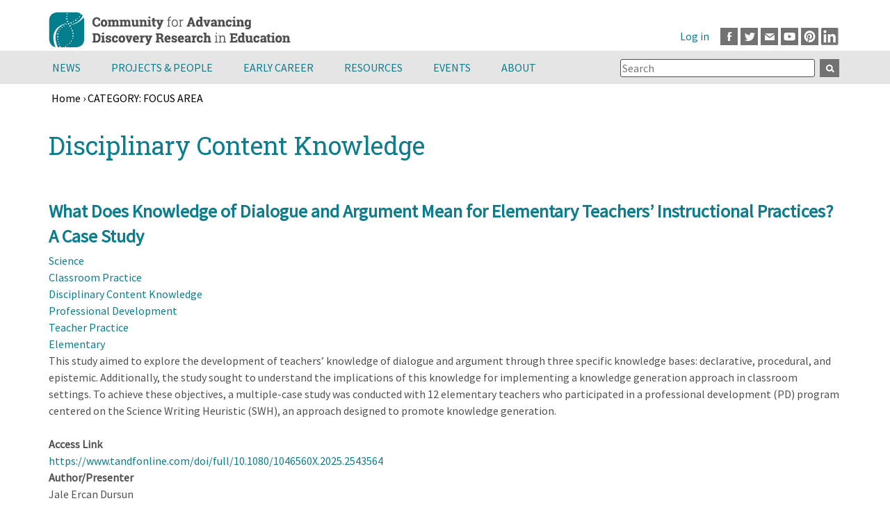

--- FILE ---
content_type: text/html; charset=UTF-8
request_url: https://cadrek12.org/category/discipline-topic/category-focus-area/disciplinary-content-knowledge
body_size: 70559
content:
<!DOCTYPE html>
<html  lang="en" dir="ltr" prefix="og: https://ogp.me/ns#">
  <head>
      <meta charset="utf-8" />
<script async src="https://www.googletagmanager.com/gtag/js?id=G-SLB491KL7X"></script>
<script>window.dataLayer = window.dataLayer || [];function gtag(){dataLayer.push(arguments)};gtag("js", new Date());gtag("set", "developer_id.dMDhkMT", true);gtag("config", "G-SLB491KL7X", {"groups":"default","page_placeholder":"PLACEHOLDER_page_location"});</script>
<link rel="canonical" href="https://cadrek12.org/category/discipline-topic/category-focus-area/disciplinary-content-knowledge" />
<meta name="Generator" content="Drupal 10 (https://www.drupal.org)" />
<meta name="MobileOptimized" content="width" />
<meta name="HandheldFriendly" content="true" />
<meta name="viewport" content="width=device-width, initial-scale=1.0" />
<link rel="icon" href="/themes/custom/cadrek12/favicon.ico" type="image/vnd.microsoft.icon" />
<link rel="alternate" type="application/rss+xml" title="Disciplinary Content Knowledge" href="https://cadrek12.org/taxonomy/term/218/feed" />

        <title>Disciplinary Content Knowledge | CADRE</title>
    
  <link rel="stylesheet" media="all" href="/sites/default/files/css/css_YZy0YsFSjD29ul7H3eBPedzjxtbczIm2mIHPwT0D3qQ.css?delta=0&amp;language=en&amp;theme=cadrek12&amp;include=[base64]" />
<link rel="stylesheet" media="all" href="/sites/default/files/css/css_djYeP0Zrkl8hcCEjpqQLSHv51LcAuRoG9FrvOqg6V84.css?delta=1&amp;language=en&amp;theme=cadrek12&amp;include=[base64]" />

  
  </head>
  <body  class="section-category is-path-taxonomy">
      
<a href="#main-content" class="skip-link visually-hidden visually-hidden--focusable">
      Skip to main content
  </a>
  
    <div class="dialog-off-canvas-main-canvas" data-off-canvas-main-canvas>
    

<div class="layout-center">
  <header class="header" role="banner">
      <div class="region region-top">
      <a href="/" rel="home" class="header__logo">
    <img src="/themes/custom/cadrek12/logo.svg" alt="Home" class="header__logo-image" width="348" height="73" />
  </a>  

  </div>

      <div class="region region-header">
    <div id="block-block-39" class="block block-block-content block-block-contentee003b14-30f0-4d23-8f20-cb840f4d7252">
  
    
      
            <div class="clearfix text-formatted field field--name-body field--type-text-with-summary field--label-hidden field__item"><p><a class="facebook" href="http://www.facebook.com/pages/Community-for-Advancing-Discovery-Research-in-Education-CADRE/130025737008531" target="_blank">Facebook</a><a class="twitter" href="http://www.twitter.com/CADREK12" target="_blank">Twitter</a><a class="mail" href="mailto:cadre@edc.org">Email</a><a class="youtube" href="https://www.youtube.com/channel/UCESIHL1YjhsdkDQpflYFZSA/videos" target="_blank">Youtube</a><a class="pinterest" href="https://www.pinterest.com/cadrek12/" target="_blank">Pinterest</a><a class="linkedin" href="https://www.linkedin.com/groups/3992242/" target="_blank">LinkedIn</a></p>
</div>
      
  </div>
<nav role="navigation" aria-label="User account menu" id="block-cadrek12-account-menu" class="block block-menu navigation menu--account">  
      
              <ul class="menu">
                    <li class="menu__item">
        <a href="/user/login" data-drupal-link-system-path="user/login">Log in</a>
              </li>
        </ul>
  


  </nav>

  </div>

    
  </header>
</div> <!-- end layout-center -->

<div class="graywrapper clearfix">
      <div class="region region-navigation">
    <div id="block-mainmenu" class="block block-superfish block-superfishmain">
  
    
      
<ul id="superfish-main" class="menu sf-menu sf-main sf-horizontal sf-style-none">
  
<li id="main-menu-link-content54dfd281-0386-4f91-9263-101f5f6f87de" class="sf-depth-1 menuparent"><a href="/news-announcements" title="" class="sf-depth-1">News</a><a href="#" class="expand menuparent"></a><ul><li id="main-menu-link-contente8a29d07-96e5-4ce2-b08c-bd7a169f8231" class="sf-depth-2 sf-no-children"><a href="/new-content" title="" class="sf-depth-2">What&#039;s New on CADREK12.org</a></li><li id="main-menu-link-contentfa2905dd-0c5d-4703-835a-6daedf199a39" class="sf-depth-2 sf-no-children"><a href="/news-announcements" title="" class="sf-depth-2">Announcements</a></li><li id="main-menu-link-content2fdb5efe-53a4-4d96-ae3c-e56c5ef18ac0" class="sf-depth-2 sf-no-children"><a href="/newsletter" title="CADRE Newsletter" class="sf-depth-2">Newsletter</a></li></ul></li><li id="main-menu-link-contented20f0a4-6ae3-4c78-a61e-d3f0e859e252" class="sf-depth-1 menuparent"><a href="/projects" title="Projects" class="sf-depth-1">Projects &amp; People</a><a href="#" class="expand menuparent"></a><ul><li id="main-menu-link-content2bcc3b99-78b7-4afd-9fe8-5c9088bb98ec" class="sf-depth-2 sf-no-children"><a href="/projects" title="" class="sf-depth-2">DRK-12 Projects</a></li><li id="main-menu-link-content083ff926-67f3-49e2-b898-b4a5a8b706ae" class="sf-depth-2 sf-no-children"><a href="/projects/people" title="" class="sf-depth-2">DRK-12 Project Members</a></li><li id="main-menu-link-contenta7f3e490-a3dd-4340-9095-d7e6045e6fa4" class="sf-depth-2 sf-no-children"><a href="/drk-12-community-voices" title="" class="sf-depth-2">DRK-12 Community Voices Blog</a></li></ul></li><li id="main-menu-link-content2478a246-f03a-4370-a954-ee3d707fffb9" class="sf-depth-1 menuparent"><a href="/early-career" class="sf-depth-1">Early Career</a><a href="#" class="expand menuparent"></a><ul><li id="main-menu-link-content1e6573cf-e802-4fdb-b726-7cae0cce41be" class="sf-depth-2 sf-no-children"><a href="/about-cadre-fellows-program" class="sf-depth-2">CADRE Fellows</a></li><li id="main-menu-link-contentedb111c8-7a2f-45b8-8aea-6e23c443f641" class="sf-depth-2 sf-no-children"><a href="/cadre-postdoc-professional-growth-opportunity-0" title="CADRE Postdocs" class="sf-depth-2">CADRE Postdocs</a></li><li id="main-menu-link-content8a98aa3c-a067-4876-b31c-bf2da3fc61df" class="sf-depth-2 sf-no-children"><a href="/nsf-career-program-drk-12" class="sf-depth-2">NSF CAREER Program &amp; DRK-12</a></li><li id="main-menu-link-contentb46cac4a-2263-405a-ae2d-b3041d82f1c3" class="sf-depth-2 sf-no-children"><a href="/spotlight/early-career-resources" class="sf-depth-2">Early Career Resources</a></li><li id="main-menu-link-contentbf9783ce-61ed-4dd3-b5f2-2eb0af095d45" class="sf-depth-2 sf-no-children"><a href="/early-career-news" class="sf-depth-2">Early Career News</a></li></ul></li><li id="main-menu-link-content8d722f81-ccba-456a-81ec-9ca8fbc5dd57" class="sf-depth-1 menuparent"><a href="/resources" class="sf-depth-1">Resources</a><a href="#" class="expand menuparent"></a><ul><li id="main-menu-link-content1e14ff53-85c5-4d72-8a26-a96aa60fea73" class="sf-depth-2 sf-no-children"><a href="/resources/nsf-proposal-writing-resources" class="sf-depth-2">NSF Proposal Toolkit</a></li><li id="main-menu-link-contenta0229c13-ec49-4c30-8357-17e700b7a9cb" class="sf-depth-2 sf-no-children"><a href="/resources/nsf-project-management-tools" class="sf-depth-2">Project Management Toolkit</a></li><li id="main-menu-link-contentb37b7807-c89e-4dd8-aeab-ef755937befd" class="sf-depth-2 sf-no-children"><a href="/spotlight/dissemination-toolkit" class="sf-depth-2">Dissemination Toolkit</a></li><li id="main-menu-link-content96fadaab-0a05-4be4-bce5-788b975a9a97" class="sf-depth-2 sf-no-children"><a href="/resources/research-toolkit" class="sf-depth-2">Research Toolkit</a></li><li id="main-menu-link-contenta1ae109e-d6bf-451f-9b1e-2d7d29c19eb3" class="sf-depth-2 sf-no-children"><a href="/spotlights-on-stem-topics" class="sf-depth-2">Spotlights on STEM Education Research</a></li><li id="main-menu-link-contentba8785b3-307d-4b73-a5f1-1d7bbfe0cd8a" class="sf-depth-2 sf-no-children"><a href="/cadre-products" class="sf-depth-2">CADRE Products</a></li><li id="main-menu-link-content9b83fe63-9621-4eff-b5fd-479fbe987b30" class="sf-depth-2 sf-no-children"><a href="/resources/drk12-research-products" title="" class="sf-depth-2">DRK-12 Research and Products</a></li><li id="main-menu-link-contentc999024b-fe8d-42d9-8485-6a851b11d13a" class="sf-depth-2 sf-no-children"><a href="/educator-resources-0" class="sf-depth-2">Educator Resources</a></li></ul></li><li id="main-menu-link-content798c6b76-8fbf-4614-811a-248f6c16c39c" class="sf-depth-1 menuparent"><a href="/events" class="sf-depth-1">Events</a><a href="#" class="expand menuparent"></a><ul><li id="main-menu-link-contenta00152b4-19ba-4cab-a1b4-528fa3c3122f" class="sf-depth-2 sf-no-children"><a href="/events" class="sf-depth-2">Calendar</a></li><li id="main-menu-link-contentb130ea87-1df3-410d-b17b-9c9f230376c2" class="sf-depth-2 sf-no-children"><a href="/upcoming-events" class="sf-depth-2">CADRE, NSF &amp; NSF Network Events</a></li><li id="main-menu-link-contentcf24d4fb-5fea-4a6f-8e0b-6a2d028578c9" class="sf-depth-2 sf-no-children"><a href="/2025-drk-12-pi-meeting" class="sf-depth-2">PI Meeting</a></li></ul></li><li id="main-menu-link-contentf76d8a46-ca21-4e7f-b8f7-7534284f4805" class="sf-depth-1 menuparent"><a href="/about-cadre" title="About CADRE" class="sf-depth-1">About</a><a href="#" class="expand menuparent"></a><ul><li id="main-menu-link-contente0733f66-7568-46c3-b2d2-9a0d82fd710b" class="sf-depth-2 sf-no-children"><a href="/about-cadre" title="" class="sf-depth-2">About CADRE</a></li><li id="main-menu-link-content6b6f47a6-d07e-45c8-95d0-03bfee3a2d9e" class="sf-depth-2 sf-no-children"><a href="/stem-smart-initiative" class="sf-depth-2">STEM Smart Initiative</a></li><li id="main-menu-link-content4194cffb-91b0-493d-ac77-68a3af3407d7" class="sf-depth-2 sf-no-children"><a href="/contact-us" class="sf-depth-2">Contact Us</a></li></ul></li>
</ul>

  </div>
<div class="views-exposed-form bef-exposed-form block block-views block-views-exposed-filter-blocksearch-cadrek12-page-1" data-drupal-selector="views-exposed-form-search-cadrek12-page-1" id="block-exposedformsearch-cadrek12page-1-2">
  
    
      <form action="/search-cadrek12" method="get" id="views-exposed-form-search-cadrek12-page-1" accept-charset="UTF-8">
  <div class="form--inline clearfix">
  <div class="js-form-item form-item js-form-type-textfield form-type-textfield js-form-item-search-api-fulltext form-item-search-api-fulltext">
      
        <input placeholder="Search" data-drupal-selector="edit-search-api-fulltext" type="text" id="edit-search-api-fulltext" name="search_api_fulltext" value="" size="30" maxlength="128" class="form-text" />

        </div>
<div data-drupal-selector="edit-actions" class="form-actions js-form-wrapper form-wrapper" id="edit-actions"><input data-drupal-selector="edit-submit-search-cadrek12" type="submit" id="edit-submit-search-cadrek12" value="Apply" class="button js-form-submit form-submit" />
</div>

</div>

</form>

  </div>

  </div>

</div>

<div class="fullwidthhighlighted">
    <div class="region region-breadcrumb">
    <div id="block-cadrek12-breadcrumbs" class="block block-system block-system-breadcrumb-block">
  
    
        
<nav class="breadcrumb " role="navigation" aria-labelledby="system-breadcrumb">
  <h2 id="system-breadcrumb" class="visually-hidden">Breadcrumb</h2>
  <ol class="breadcrumb__list">
          <li class="breadcrumb__item">
                  <a href="/">Home</a>
                          ›
              </li>
          <li class="breadcrumb__item">
                  <a href="/category/discipline-topic/category-focus-area">CATEGORY: FOCUS AREA</a>
                      </li>
      </ol>
</nav>

  </div>

  </div>

  
</div>

<div class="graywrapper">
  
</div>
<div class="layout-center">
  <div class="layout-3col">

                                  <a href="#skip-link" class="visually-hidden visually-hidden--focusable" id="main-content">Back to top</a>
    <main class="layout-3col__full" role="main">
        <div class="region region-title">
    <div id="block-cadrek12-page-title" class="block block-core block-page-title-block">
  
    
      
  <h1 class="page-title">Disciplinary Content Knowledge</h1>


  </div>
<div data-drupal-messages-fallback class="hidden"></div>

  </div>

      
      
        <div class="region region-content">
      
    

  <div class="views-element-container"><div class="view view-taxonomy-term view-id-taxonomy_term view-display-id-page_1 js-view-dom-id-2668543a6ee02c02108a8b70551619e94f46f9db944608733f525a36fb5846c5">
  
    
      <div class="view-header">
      <div id="taxonomy-term-218" class="taxonomy-term vocabulary-discipline-topic">
  
    
  <div class="content">
    
  </div>
</div>

    </div>
      
      <div class="view-content">
          <div class="views-row">
<article class="node node--type-resource view-mode-teaser">
  
      <h2>
      <a href="/resources/what-does-knowledge-dialogue-and-argument-mean-elementary-teachers-instructional" rel="bookmark"><span class="field field--name-title field--type-string field--label-hidden">What Does Knowledge of Dialogue and Argument Mean for Elementary Teachers’ Instructional Practices? A Case Study</span>
</a>
    </h2>
    

    
      <div class="field field--name-field-discipline-topic field--type-entity-reference field--label-hidden field__items">
              <div class="field__item"><a href="/category/discipline-topic/category-content-area/science" hreflang="en">Science</a></div>
              <div class="field__item"><a href="/category/discipline-topic/category-focus-area/classroom-practice" hreflang="en">Classroom Practice</a></div>
              <div class="field__item"><a href="/category/discipline-topic/category-focus-area/disciplinary-content-knowledge" hreflang="en">Disciplinary Content Knowledge</a></div>
              <div class="field__item"><a href="/category/discipline-topic/category-focus-area/professional-development" hreflang="en">Professional Development</a></div>
              <div class="field__item"><a href="/category/discipline-topic/category-focus-area/teacher-practice" hreflang="en">Teacher Practice</a></div>
          </div>
  
      <div class="field field--name-field-grade-levels field--type-entity-reference field--label-hidden field__items">
              <div class="field__item"><a href="/category/grade-level-focus/elementary" hreflang="en">Elementary</a></div>
          </div>
  
            <div class="clearfix text-formatted field field--name-body field--type-text-with-summary field--label-hidden field__item"><p>This study aimed to explore the development of teachers’ knowledge of dialogue and argument through three specific knowledge bases: declarative, procedural, and epistemic. Additionally, the study sought to understand the implications of this knowledge for implementing a knowledge generation approach in classroom settings. To achieve these objectives, a multiple-case study was conducted with 12 elementary teachers who participated in a professional development (PD) program centered on the Science Writing Heuristic (SWH), an approach designed to promote knowledge generation.</p></div>
      
  <div class="field field--name-field-publication-publisher field--type-link field--label-above">
    <div class="field__label">Access Link</div>
          <div class="field__items">
              <div class="field__item"><a href="https://www.tandfonline.com/doi/full/10.1080/1046560X.2025.2543564">https://www.tandfonline.com/doi/full/10.1080/1046560X.2025.2543564</a></div>
              </div>
      </div>

  <div class="clearfix text-formatted field field--name-field-author-presenter field--type-text-long field--label-above">
    <div class="field__label">Author/Presenter</div>
          <div class="field__items">
              <div class="field__item"><p>Jale Ercan Dursun</p>
</div>
          <div class="field__item"><p>Jee Kyung Suh</p>
</div>
          <div class="field__item"><p>Brian Hand</p>
</div>
              </div>
      </div>

  <div class="field field--name-field-lead-organization field--type-entity-reference field--label-above">
    <div class="field__label">Lead Organization(s)</div>
          <div class="field__items">
              <div class="field__item"><a href="/organizations/university-iowa-ui" hreflang="en">University of Iowa (UI)</a></div>
              </div>
      </div>

  <div class="field field--name-field-resourceform-year field--type-string field--label-above">
    <div class="field__label">Year</div>
              <div class="field__item">2025</div>
          </div>

  <div class="clearfix text-formatted field field--name-field-short-description field--type-text-long field--label-above">
    <div class="field__label">Short Description</div>
              <div class="field__item"><p>This study aimed to explore the development of teachers’ knowledge of dialogue and argument through three specific knowledge bases: declarative, procedural, and epistemic. Additionally, the study sought to understand the implications of this knowledge for implementing a knowledge generation approach in classroom settings. To achieve these objectives, a multiple-case study was conducted with 12 elementary teachers who participated in a professional development (PD) program centered on the Science Writing Heuristic (SWH), an approach designed to promote knowledge generation.</p>
</div>
          </div>
  <div class="node__links">
    <ul class="links inline"><li class="node-readmore"><a href="/resources/what-does-knowledge-dialogue-and-argument-mean-elementary-teachers-instructional" rel="tag" title="What Does Knowledge of Dialogue and Argument Mean for Elementary Teachers’ Instructional Practices? A Case Study" hreflang="en">Read more<span class="visually-hidden"> about What Does Knowledge of Dialogue and Argument Mean for Elementary Teachers’ Instructional Practices? A Case Study</span></a></li></ul>  </div>

</article>
</div>
    <div class="views-row">
<article class="node node--type-resource view-mode-teaser">
  
      <h2>
      <a href="/resources/developing-elementary-teachers-climate-change-knowledge-and-self-efficacy-teaching" rel="bookmark"><span class="field field--name-title field--type-string field--label-hidden">Developing Elementary Teachers’ Climate Change Knowledge and Self-efficacy for Teaching Climate Change Using Learning Technologies</span>
</a>
    </h2>
    

    
      <div class="field field--name-field-discipline-topic field--type-entity-reference field--label-hidden field__items">
              <div class="field__item"><a href="/category/discipline-topic/category-content-area/science" hreflang="en">Science</a></div>
              <div class="field__item"><a href="/category/discipline-topic/category-focus-area/disciplinary-content-knowledge" hreflang="en">Disciplinary Content Knowledge</a></div>
              <div class="field__item"><a href="/category/discipline-topic/category-focus-area/educational-technology" hreflang="en">Educational Technology</a></div>
              <div class="field__item"><a href="/category/discipline-topic/category-focus-area/professional-development" hreflang="en">Professional Development</a></div>
              <div class="field__item"><a href="/category/discipline-topic/category-focus-area/teacher-attitudesbeliefs" hreflang="en">Teacher Attitudes/Beliefs</a></div>
              <div class="field__item"><a href="/category/discipline-topic/category-focus-area/teacher-practice" hreflang="en">Teacher Practice</a></div>
          </div>
  
      <div class="field field--name-field-grade-levels field--type-entity-reference field--label-hidden field__items">
              <div class="field__item"><a href="/category/grade-level-focus/elementary" hreflang="en">Elementary</a></div>
          </div>
  
            <div class="clearfix text-formatted field field--name-body field--type-text-with-summary field--label-hidden field__item"><p>Elementary teachers require support through professional learning activities to enhance their climate change literacy and bolster their self-efficacy for teaching climate change. This study explores methods for supporting in-service elementary teachers’ self-efficacy in climate change teaching by examining the impact of professional learning activities that incorporate learning technologies on climate change literacy.</p></div>
      
  <div class="field field--name-field-publication-publisher field--type-link field--label-above">
    <div class="field__label">Access Link</div>
          <div class="field__items">
              <div class="field__item"><a href="https://link.springer.com/article/10.1007/s10956-024-10187-9">https://link.springer.com/article/10.1007/s10956-024-10187-9</a></div>
              </div>
      </div>

  <div class="clearfix text-formatted field field--name-field-author-presenter field--type-text-long field--label-above">
    <div class="field__label">Author/Presenter</div>
          <div class="field__items">
              <div class="field__item"><p>Amal Ibourk</p>
</div>
          <div class="field__item"><p>Lauren Wagner</p>
</div>
          <div class="field__item"><p>Khadija Zogheib</p>
</div>
              </div>
      </div>

  <div class="field field--name-field-lead-organization field--type-entity-reference field--label-above">
    <div class="field__label">Lead Organization(s)</div>
          <div class="field__items">
              <div class="field__item"><a href="/organizations/florida-state-university-fsu" hreflang="en">Florida State University (FSU)</a></div>
              </div>
      </div>

  <div class="field field--name-field-resourceform-year field--type-string field--label-above">
    <div class="field__label">Year</div>
              <div class="field__item">2024</div>
          </div>

  <div class="clearfix text-formatted field field--name-field-short-description field--type-text-long field--label-above">
    <div class="field__label">Short Description</div>
              <div class="field__item"><p>Elementary teachers require support through professional learning activities to enhance their climate change literacy and bolster their self-efficacy for teaching climate change. This study explores methods for supporting in-service elementary teachers’ self-efficacy in climate change teaching by examining the impact of professional learning activities that incorporate learning technologies on climate change literacy.</p>
</div>
          </div>
  <div class="node__links">
    <ul class="links inline"><li class="node-readmore"><a href="/resources/developing-elementary-teachers-climate-change-knowledge-and-self-efficacy-teaching" rel="tag" title="Developing Elementary Teachers’ Climate Change Knowledge and Self-efficacy for Teaching Climate Change Using Learning Technologies" hreflang="en">Read more<span class="visually-hidden"> about Developing Elementary Teachers’ Climate Change Knowledge and Self-efficacy for Teaching Climate Change Using Learning Technologies</span></a></li></ul>  </div>

</article>
</div>
    <div class="views-row">
<article class="node node--type-resource view-mode-teaser">
  
      <h2>
      <a href="/resources/teacher-talk-supporting-student-progressive-discourse-science" rel="bookmark"><span class="field field--name-title field--type-string field--label-hidden">Teacher Talk Supporting Student Progressive Discourse in Science</span>
</a>
    </h2>
    

    
      <div class="field field--name-field-discipline-topic field--type-entity-reference field--label-hidden field__items">
              <div class="field__item"><a href="/category/discipline-topic/category-content-area/science" hreflang="en">Science</a></div>
              <div class="field__item"><a href="/category/discipline-topic/category-focus-area/disciplinary-content-knowledge" hreflang="en">Disciplinary Content Knowledge</a></div>
              <div class="field__item"><a href="/category/discipline-topic/category-focus-area/discourse" hreflang="en">Discourse</a></div>
              <div class="field__item"><a href="/category/discipline-topic/category-focus-area/teacher-practice" hreflang="en">Teacher Practice</a></div>
          </div>
  
      <div class="field field--name-field-grade-levels field--type-entity-reference field--label-hidden field__items">
              <div class="field__item"><a href="/category/grade-level-focus/middle" hreflang="en">Middle</a></div>
          </div>
  
            <div class="clearfix text-formatted field field--name-body field--type-text-with-summary field--label-hidden field__item"><p>Student participation in science discourse requires multiple levels of support through tools such as curricular materials, as well as teacher talk. The actions of the teacher can provide opportunities for students to engage in disciplinary science talk. The norms associated with this talk can be used to define what students sound like when engaged in authentic science talk. However, often talk moves are employed in service of in-the-moment tasks rather than development of disciplinary talk norms.</p></div>
      
  <div class="field field--name-field-publication-publisher field--type-link field--label-above">
    <div class="field__label">Access Link</div>
          <div class="field__items">
              <div class="field__item"><a href="https://link.springer.com/article/10.1007/s11191-025-00633-4">https://link.springer.com/article/10.1007/s11191-025-00633-4</a></div>
              </div>
      </div>

  <div class="clearfix text-formatted field field--name-field-author-presenter field--type-text-long field--label-above">
    <div class="field__label">Author/Presenter</div>
          <div class="field__items">
              <div class="field__item"><p>Kraig A. Wray</p>
</div>
          <div class="field__item"><p>Scott McDonald</p>
</div>
              </div>
      </div>

  <div class="field field--name-field-lead-organization field--type-entity-reference field--label-above">
    <div class="field__label">Lead Organization(s)</div>
          <div class="field__items">
              <div class="field__item"><a href="/organizations/pennsylvania-state-university-penn-state" hreflang="en">Pennsylvania State University (Penn State)</a></div>
          <div class="field__item"><a href="/organizations/concord-consortium" hreflang="en">Concord Consortium</a></div>
              </div>
      </div>

  <div class="field field--name-field-resourceform-year field--type-string field--label-above">
    <div class="field__label">Year</div>
              <div class="field__item">2025</div>
          </div>

  <div class="clearfix text-formatted field field--name-field-short-description field--type-text-long field--label-above">
    <div class="field__label">Short Description</div>
              <div class="field__item"><p>For this study, we focused on the Ambitious Science Teaching–based teacher talk engaged in by two middle school science teachers to support student sensemaking regarding a phenomenon-based science unit with embedded data visualization and simulation software over the course of a 2-week teaching unit. This descriptive case study identifies how differences in the purpose of questioning impacts the patterns of teacher talk regarding establishing norms in support of the norms of progressive discourse.</p>
</div>
          </div>
  <div class="node__links">
    <ul class="links inline"><li class="node-readmore"><a href="/resources/teacher-talk-supporting-student-progressive-discourse-science" rel="tag" title="Teacher Talk Supporting Student Progressive Discourse in Science" hreflang="en">Read more<span class="visually-hidden"> about Teacher Talk Supporting Student Progressive Discourse in Science</span></a></li></ul>  </div>

</article>
</div>
    <div class="views-row">
<article class="node node--type-resource view-mode-teaser">
  
      <h2>
      <a href="/resources/variation-implementation-educative-curriculum-materials-elementary-science-teacher" rel="bookmark"><span class="field field--name-title field--type-string field--label-hidden">Variation in the Implementation of Educative Curriculum Materials for Elementary Science Teacher Educators in Two Course Contexts: An Exploratory Case Study</span>
</a>
    </h2>
    

    
      <div class="field field--name-field-discipline-topic field--type-entity-reference field--label-hidden field__items">
              <div class="field__item"><a href="/category/discipline-topic/category-content-area/science" hreflang="en">Science</a></div>
              <div class="field__item"><a href="/category/discipline-topic/category-focus-area/curriculum" hreflang="en">Curriculum</a></div>
              <div class="field__item"><a href="/category/discipline-topic/category-focus-area/disciplinary-content-knowledge" hreflang="en">Disciplinary Content Knowledge</a></div>
              <div class="field__item"><a href="/category/discipline-topic/category-focus-area/pedagogical-content-knowledge" hreflang="en">Pedagogical Content Knowledge</a></div>
              <div class="field__item"><a href="/category/discipline-topic/category-focus-area/teacher-practice" hreflang="en">Teacher Practice</a></div>
          </div>
  
      <div class="field field--name-field-grade-levels field--type-entity-reference field--label-hidden field__items">
              <div class="field__item"><a href="/category/grade-level-focus/elementary" hreflang="en">Elementary</a></div>
          </div>
  
            <div class="clearfix text-formatted field field--name-body field--type-text-with-summary field--label-hidden field__item"><p>Educative curriculum materials (ECM) have been shown to support K-12 teacher learning, but little is known about teacher educators’ use of ECM. In this study, we report on enactments of ECM designed to support the development of preservice elementary teachers’ content knowledge for teaching about matter in two different courses to understand how teacher educators use ECM. Participants were two full professors teaching science content and science methods courses for elementary preservice teachers at a public university in the Pacific Northwest.</p></div>
      
  <div class="field field--name-field-publication-publisher field--type-link field--label-above">
    <div class="field__label">Access Link</div>
          <div class="field__items">
              <div class="field__item"><a href="https://www.tandfonline.com/doi/full/10.1080/1046560X.2025.2467469">https://www.tandfonline.com/doi/full/10.1080/1046560X.2025.2467469</a></div>
              </div>
      </div>

  <div class="clearfix text-formatted field field--name-field-author-presenter field--type-text-long field--label-above">
    <div class="field__label">Author/Presenter</div>
          <div class="field__items">
              <div class="field__item"><p><span style="font-size:12.0pt"><span style="line-height:115%"><span style="font-family:&quot;Aptos&quot;,sans-serif">Josie C. Melton</span></span></span></p>
</div>
          <div class="field__item"><p><span style="font-size:12.0pt"><span style="line-height:115%"><span style="font-family:&quot;Aptos&quot;,sans-serif">Jamie N. Mikeska</span></span></span></p>
</div>
              </div>
      </div>

  <div class="field field--name-field-lead-organization field--type-entity-reference field--label-above">
    <div class="field__label">Lead Organization(s)</div>
          <div class="field__items">
              <div class="field__item"><a href="/organizations/western-washington-university-wwu" hreflang="en">Western Washington University (WWU)</a></div>
          <div class="field__item"><a href="/organizations/educational-testing-service-ets" hreflang="en">Educational Testing Service (ETS)</a></div>
              </div>
      </div>

  <div class="field field--name-field-resourceform-year field--type-string field--label-above">
    <div class="field__label">Year</div>
              <div class="field__item">2025</div>
          </div>

  <div class="clearfix text-formatted field field--name-field-short-description field--type-text-long field--label-above">
    <div class="field__label">Short Description</div>
              <div class="field__item"><p>Educative curriculum materials (ECM) have been shown to support K-12 teacher learning, but little is known about teacher educators’ use of ECM. In this study, we report on enactments of ECM designed to support the development of preservice elementary teachers’ content knowledge for teaching about matter in two different courses to understand how teacher educators use ECM.</p>
</div>
          </div>
  <div class="node__links">
    <ul class="links inline"><li class="node-readmore"><a href="/resources/variation-implementation-educative-curriculum-materials-elementary-science-teacher" rel="tag" title="Variation in the Implementation of Educative Curriculum Materials for Elementary Science Teacher Educators in Two Course Contexts: An Exploratory Case Study" hreflang="en">Read more<span class="visually-hidden"> about Variation in the Implementation of Educative Curriculum Materials for Elementary Science Teacher Educators in Two Course Contexts: An Exploratory Case Study</span></a></li></ul>  </div>

</article>
</div>
    <div class="views-row">
<article class="node node--type-resource view-mode-teaser">
  
      <h2>
      <a href="/resources/variation-implementation-educative-curriculum-materials-elementary-science-teacher" rel="bookmark"><span class="field field--name-title field--type-string field--label-hidden">Variation in the Implementation of Educative Curriculum Materials for Elementary Science Teacher Educators in Two Course Contexts: An Exploratory Case Study</span>
</a>
    </h2>
    

    
      <div class="field field--name-field-discipline-topic field--type-entity-reference field--label-hidden field__items">
              <div class="field__item"><a href="/category/discipline-topic/category-content-area/science" hreflang="en">Science</a></div>
              <div class="field__item"><a href="/category/discipline-topic/category-focus-area/curriculum" hreflang="en">Curriculum</a></div>
              <div class="field__item"><a href="/category/discipline-topic/category-focus-area/disciplinary-content-knowledge" hreflang="en">Disciplinary Content Knowledge</a></div>
              <div class="field__item"><a href="/category/discipline-topic/category-focus-area/pedagogical-content-knowledge" hreflang="en">Pedagogical Content Knowledge</a></div>
              <div class="field__item"><a href="/category/discipline-topic/category-focus-area/teacher-practice" hreflang="en">Teacher Practice</a></div>
          </div>
  
      <div class="field field--name-field-grade-levels field--type-entity-reference field--label-hidden field__items">
              <div class="field__item"><a href="/category/grade-level-focus/elementary" hreflang="en">Elementary</a></div>
          </div>
  
            <div class="clearfix text-formatted field field--name-body field--type-text-with-summary field--label-hidden field__item"><p>Educative curriculum materials (ECM) have been shown to support K-12 teacher learning, but little is known about teacher educators’ use of ECM. In this study, we report on enactments of ECM designed to support the development of preservice elementary teachers’ content knowledge for teaching about matter in two different courses to understand how teacher educators use ECM. Participants were two full professors teaching science content and science methods courses for elementary preservice teachers at a public university in the Pacific Northwest.</p></div>
      
  <div class="field field--name-field-publication-publisher field--type-link field--label-above">
    <div class="field__label">Access Link</div>
          <div class="field__items">
              <div class="field__item"><a href="https://www.tandfonline.com/doi/full/10.1080/1046560X.2025.2467469">https://www.tandfonline.com/doi/full/10.1080/1046560X.2025.2467469</a></div>
              </div>
      </div>

  <div class="clearfix text-formatted field field--name-field-author-presenter field--type-text-long field--label-above">
    <div class="field__label">Author/Presenter</div>
          <div class="field__items">
              <div class="field__item"><p><span style="font-size:12.0pt"><span style="line-height:115%"><span style="font-family:&quot;Aptos&quot;,sans-serif">Josie C. Melton</span></span></span></p>
</div>
          <div class="field__item"><p><span style="font-size:12.0pt"><span style="line-height:115%"><span style="font-family:&quot;Aptos&quot;,sans-serif">Jamie N. Mikeska</span></span></span></p>
</div>
              </div>
      </div>

  <div class="field field--name-field-lead-organization field--type-entity-reference field--label-above">
    <div class="field__label">Lead Organization(s)</div>
          <div class="field__items">
              <div class="field__item"><a href="/organizations/western-washington-university-wwu" hreflang="en">Western Washington University (WWU)</a></div>
          <div class="field__item"><a href="/organizations/educational-testing-service-ets" hreflang="en">Educational Testing Service (ETS)</a></div>
              </div>
      </div>

  <div class="field field--name-field-resourceform-year field--type-string field--label-above">
    <div class="field__label">Year</div>
              <div class="field__item">2025</div>
          </div>

  <div class="clearfix text-formatted field field--name-field-short-description field--type-text-long field--label-above">
    <div class="field__label">Short Description</div>
              <div class="field__item"><p>Educative curriculum materials (ECM) have been shown to support K-12 teacher learning, but little is known about teacher educators’ use of ECM. In this study, we report on enactments of ECM designed to support the development of preservice elementary teachers’ content knowledge for teaching about matter in two different courses to understand how teacher educators use ECM.</p>
</div>
          </div>
  <div class="node__links">
    <ul class="links inline"><li class="node-readmore"><a href="/resources/variation-implementation-educative-curriculum-materials-elementary-science-teacher" rel="tag" title="Variation in the Implementation of Educative Curriculum Materials for Elementary Science Teacher Educators in Two Course Contexts: An Exploratory Case Study" hreflang="en">Read more<span class="visually-hidden"> about Variation in the Implementation of Educative Curriculum Materials for Elementary Science Teacher Educators in Two Course Contexts: An Exploratory Case Study</span></a></li></ul>  </div>

</article>
</div>
    <div class="views-row">
<article class="node node--type-resource view-mode-teaser">
  
      <h2>
      <a href="/resources/anchoring-phenomena-and-summary-writing-working-together-improve-student-learning" rel="bookmark"><span class="field field--name-title field--type-string field--label-hidden">Anchoring Phenomena and Summary Writing Working Together to Improve Student Learning</span>
</a>
    </h2>
    

    
      <div class="field field--name-field-discipline-topic field--type-entity-reference field--label-hidden field__items">
              <div class="field__item"><a href="/category/discipline-topic/category-content-area/science" hreflang="en">Science</a></div>
              <div class="field__item"><a href="/category/discipline-topic/category-focus-area/classroom-practice" hreflang="en">Classroom Practice</a></div>
              <div class="field__item"><a href="/category/discipline-topic/category-focus-area/disciplinary-content-knowledge" hreflang="en">Disciplinary Content Knowledge</a></div>
              <div class="field__item"><a href="/category/discipline-topic/category-focus-area/pedagogical-content-knowledge" hreflang="en">Pedagogical Content Knowledge</a></div>
              <div class="field__item"><a href="/category/discipline-topic/category-focus-area/professional-development" hreflang="en">Professional Development</a></div>
              <div class="field__item"><a href="/category/discipline-topic/category-focus-area/teacher-practice" hreflang="en">Teacher Practice</a></div>
          </div>
  
      <div class="field field--name-field-grade-levels field--type-entity-reference field--label-hidden field__items">
              <div class="field__item"><a href="/category/grade-level-focus/elementary" hreflang="en">Elementary</a></div>
          </div>
  
            <div class="clearfix text-formatted field field--name-body field--type-text-with-summary field--label-hidden field__item"><p>Abstract concepts, such as gravity, may provide the perfect opportunity to bring phenomena into the classroom. As a knowledge generation strategy, summarizing can foster that opportunity. Using phenomena and summary writing together might help student learning since it requires making connections between their ideas and words to explain the natural phenomena. This article describes how anchoring phenomena and summary writing were integrated into a cohesive unit by using five generative activities that include different language and epistemic practices.</p></div>
      
  <div class="field field--name-field-publication-publisher field--type-link field--label-above">
    <div class="field__label">Access Link</div>
          <div class="field__items">
              <div class="field__item"><a href="https://www.tandfonline.com/doi/full/10.1080/00368121.2023.2168242">https://www.tandfonline.com/doi/full/10.1080/00368121.2023.2168242</a></div>
              </div>
      </div>

  <div class="clearfix text-formatted field field--name-field-author-presenter field--type-text-long field--label-above">
    <div class="field__label">Author/Presenter</div>
          <div class="field__items">
              <div class="field__item"><p>Allison Hart Richards</p>
</div>
          <div class="field__item"><p>Jale Ercan-Dursun</p>
</div>
          <div class="field__item"><p>Jee Kyung Suh</p>
</div>
          <div class="field__item"><p>Brian Hand</p>
</div>
          <div class="field__item"><p>Gavin Fulmer</p>
</div>
              </div>
      </div>

  <div class="field field--name-field-lead-organization field--type-entity-reference field--label-above">
    <div class="field__label">Lead Organization(s)</div>
          <div class="field__items">
              <div class="field__item"><a href="/organizations/university-iowa-ui" hreflang="en">University of Iowa (UI)</a></div>
              </div>
      </div>

  <div class="field field--name-field-resourceform-year field--type-string field--label-above">
    <div class="field__label">Year</div>
              <div class="field__item">2023</div>
          </div>

  <div class="clearfix text-formatted field field--name-field-short-description field--type-text-long field--label-above">
    <div class="field__label">Short Description</div>
              <div class="field__item"><p>Abstract concepts, such as gravity, may provide the perfect opportunity to bring phenomena into the classroom. Using phenomena and summary writing together might help student learning since it requires making connections between their ideas and words to explain the natural phenomena. This article describes how anchoring phenomena and summary writing were integrated into a cohesive unit by using five generative activities that include different language and epistemic practices.</p>
</div>
          </div>
  <div class="node__links">
    <ul class="links inline"><li class="node-readmore"><a href="/resources/anchoring-phenomena-and-summary-writing-working-together-improve-student-learning" rel="tag" title="Anchoring Phenomena and Summary Writing Working Together to Improve Student Learning" hreflang="en">Read more<span class="visually-hidden"> about Anchoring Phenomena and Summary Writing Working Together to Improve Student Learning</span></a></li></ul>  </div>

</article>
</div>
    <div class="views-row">
<article class="node node--type-resource view-mode-teaser">
  
      <h2>
      <a href="/resources/developing-and-using-scalable-assessment-measure-preservice-elementary-teachers-content" rel="bookmark"><span class="field field--name-title field--type-string field--label-hidden">Developing and Using a Scalable Assessment to Measure Preservice Elementary Teachers&#039; Content Knowledge for Teaching About Matter</span>
</a>
    </h2>
    

    
      <div class="field field--name-field-discipline-topic field--type-entity-reference field--label-hidden field__items">
              <div class="field__item"><a href="/category/discipline-topic/category-content-area/science" hreflang="en">Science</a></div>
              <div class="field__item"><a href="/category/discipline-topic/category-focus-area/assessment" hreflang="en">Assessment</a></div>
              <div class="field__item"><a href="/category/discipline-topic/category-focus-area/disciplinary-content-knowledge" hreflang="en">Disciplinary Content Knowledge</a></div>
              <div class="field__item"><a href="/category/discipline-topic/category-focus-area/pedagogical-content-knowledge" hreflang="en">Pedagogical Content Knowledge</a></div>
              <div class="field__item"><a href="/category/discipline-topic/category-focus-area/teacher-practice" hreflang="en">Teacher Practice</a></div>
          </div>
  
      <div class="field field--name-field-grade-levels field--type-entity-reference field--label-hidden field__items">
              <div class="field__item"><a href="/category/grade-level-focus/elementary" hreflang="en">Elementary</a></div>
          </div>
  
            <div class="clearfix text-formatted field field--name-body field--type-text-with-summary field--label-hidden field__item"><p>There is strong agreement in science teacher education of the importance of teachers' content knowledge for teaching (CKT), which includes their subject matter knowledge and their pedagogical content knowledge. However, there are limited instruments that can be easily administered and scored on a large scale to assess and study elementary science teachers' CKT.</p></div>
      
  <div class="field field--name-field-publication-publisher field--type-link field--label-above">
    <div class="field__label">Access Link</div>
          <div class="field__items">
              <div class="field__item"><a href="https://onlinelibrary.wiley.com/doi/abs/10.1002/tea.21894">https://onlinelibrary.wiley.com/doi/abs/10.1002/tea.21894</a></div>
              </div>
      </div>

  <div class="clearfix text-formatted field field--name-field-author-presenter field--type-text-long field--label-above">
    <div class="field__label">Author/Presenter</div>
          <div class="field__items">
              <div class="field__item"><p><span class="accordion-tabbed__tab-mobile  accordion__closed">Katherine E. Castellano</span></p>
</div>
          <div class="field__item"><p><span class="accordion-tabbed__tab-mobile  accordion__closed"><span>Jamie N. Mikeska</span></span></p>
</div>
              </div>
      </div>

  <div class="field field--name-field-lead-organization field--type-entity-reference field--label-above">
    <div class="field__label">Lead Organization(s)</div>
          <div class="field__items">
              <div class="field__item"><a href="/organizations/educational-testing-service-ets" hreflang="en">Educational Testing Service (ETS)</a></div>
              </div>
      </div>

  <div class="field field--name-field-resourceform-year field--type-string field--label-above">
    <div class="field__label">Year</div>
              <div class="field__item">2023</div>
          </div>

  <div class="clearfix text-formatted field field--name-field-short-description field--type-text-long field--label-above">
    <div class="field__label">Short Description</div>
              <div class="field__item"><p>There is strong agreement in science teacher education of the importance of teachers' content knowledge for teaching (CKT), which includes their subject matter knowledge and their pedagogical content knowledge. However, there are limited instruments that can be easily administered and scored on a large scale to assess and study elementary science teachers' CKT. Such measures would support strategic monitoring of large groups of science teachers' CKT and the investigation of comparative questions about science teachers' CKT longitudinally across the professional continuum or across teacher education or professional development sites. To address this gap, this study focused on designing an automatically scorable summative assessment that can be used to measure preservice elementary teachers' (PSETs') CKT in one high-leverage science content area: matter and its interactions.</p>
</div>
          </div>
  <div class="node__links">
    <ul class="links inline"><li class="node-readmore"><a href="/resources/developing-and-using-scalable-assessment-measure-preservice-elementary-teachers-content" rel="tag" title="Developing and Using a Scalable Assessment to Measure Preservice Elementary Teachers&#039; Content Knowledge for Teaching About Matter" hreflang="en">Read more<span class="visually-hidden"> about Developing and Using a Scalable Assessment to Measure Preservice Elementary Teachers&#039; Content Knowledge for Teaching About Matter</span></a></li></ul>  </div>

</article>
</div>
    <div class="views-row">
<article class="node node--type-resource view-mode-teaser">
  
      <h2>
      <a href="/resources/designing-educative-curriculum-materials-teacher-educators-supporting-preservice" rel="bookmark"><span class="field field--name-title field--type-string field--label-hidden">Designing Educative Curriculum Materials for Teacher Educators: Supporting Preservice Elementary Teachers’ Content Knowledge for Teaching About Matter and Its Interactions</span>
</a>
    </h2>
    

    
      <div class="field field--name-field-discipline-topic field--type-entity-reference field--label-hidden field__items">
              <div class="field__item"><a href="/category/discipline-topic/category-content-area/science" hreflang="en">Science</a></div>
              <div class="field__item"><a href="/category/discipline-topic/category-focus-area/curriculum" hreflang="en">Curriculum</a></div>
              <div class="field__item"><a href="/category/discipline-topic/category-focus-area/disciplinary-content-knowledge" hreflang="en">Disciplinary Content Knowledge</a></div>
              <div class="field__item"><a href="/category/discipline-topic/category-focus-area/teacher-practice" hreflang="en">Teacher Practice</a></div>
          </div>
  
      <div class="field field--name-field-grade-levels field--type-entity-reference field--label-hidden field__items">
              <div class="field__item"><a href="/category/grade-level-focus/elementary" hreflang="en">Elementary</a></div>
          </div>
  
            <div class="clearfix text-formatted field field--name-body field--type-text-with-summary field--label-hidden field__item"><p>Research on teacher educators’ professional learning has gained increasing interest within science education. Curriculum materials have been suggested as a means of supporting <i>teacher</i> learning for several decades but have not yet been examined as a potential tool for supporting the learning of <i>teacher educators</i>. In this paper, we conceptualize a set of design heuristics to guide the development of educative curriculum materials for teacher educators.</p></div>
      
  <div class="field field--name-field-publication-publisher field--type-link field--label-above">
    <div class="field__label">Access Link</div>
          <div class="field__items">
              <div class="field__item"><a href="https://link.springer.com/article/10.1007/s10763-024-10453-7">https://link.springer.com/article/10.1007/s10763-024-10453-7</a></div>
              </div>
      </div>

  <div class="clearfix text-formatted field field--name-field-author-presenter field--type-text-long field--label-above">
    <div class="field__label">Author/Presenter</div>
          <div class="field__items">
              <div class="field__item"><p class="c-author-popup__subheading" id="author-auth-Deborah-Hanuscin-Aff1">Deborah Hanuscin</p>
</div>
          <div class="field__item"><p class="c-article-author-list__item">Emily Borda</p>
</div>
          <div class="field__item"><p>Josie Melton</p>
</div>
          <div class="field__item"><p>Jamie N. Mikeska&nbsp;</p>
</div>
              </div>
      </div>

  <div class="field field--name-field-lead-organization field--type-entity-reference field--label-above">
    <div class="field__label">Lead Organization(s)</div>
          <div class="field__items">
              <div class="field__item"><a href="/organizations/western-washington-university-wwu" hreflang="en">Western Washington University (WWU)</a></div>
          <div class="field__item"><a href="/organizations/educational-testing-service-ets" hreflang="en">Educational Testing Service (ETS)</a></div>
              </div>
      </div>

  <div class="field field--name-field-resourceform-year field--type-string field--label-above">
    <div class="field__label">Year</div>
              <div class="field__item">2024</div>
          </div>

  <div class="clearfix text-formatted field field--name-field-short-description field--type-text-long field--label-above">
    <div class="field__label">Short Description</div>
              <div class="field__item"><p>Research on teacher educators’ professional learning has gained increasing interest within science education. Curriculum materials have been suggested as a means of supporting <i>teacher</i> learning for several decades but have not yet been examined as a potential tool for supporting the learning of <i>teacher educators</i>. In this paper, we conceptualize a set of design heuristics to guide the development of educative curriculum materials for teacher educators.</p>
</div>
          </div>
  <div class="node__links">
    <ul class="links inline"><li class="node-readmore"><a href="/resources/designing-educative-curriculum-materials-teacher-educators-supporting-preservice" rel="tag" title="Designing Educative Curriculum Materials for Teacher Educators: Supporting Preservice Elementary Teachers’ Content Knowledge for Teaching About Matter and Its Interactions" hreflang="en">Read more<span class="visually-hidden"> about Designing Educative Curriculum Materials for Teacher Educators: Supporting Preservice Elementary Teachers’ Content Knowledge for Teaching About Matter and Its Interactions</span></a></li></ul>  </div>

</article>
</div>
    <div class="views-row">
<article class="node node--type-resource view-mode-teaser">
  
      <h2>
      <a href="/resources/designing-educative-curriculum-materials-teacher-educators-supporting-preservice" rel="bookmark"><span class="field field--name-title field--type-string field--label-hidden">Designing Educative Curriculum Materials for Teacher Educators: Supporting Preservice Elementary Teachers’ Content Knowledge for Teaching About Matter and Its Interactions</span>
</a>
    </h2>
    

    
      <div class="field field--name-field-discipline-topic field--type-entity-reference field--label-hidden field__items">
              <div class="field__item"><a href="/category/discipline-topic/category-content-area/science" hreflang="en">Science</a></div>
              <div class="field__item"><a href="/category/discipline-topic/category-focus-area/curriculum" hreflang="en">Curriculum</a></div>
              <div class="field__item"><a href="/category/discipline-topic/category-focus-area/disciplinary-content-knowledge" hreflang="en">Disciplinary Content Knowledge</a></div>
              <div class="field__item"><a href="/category/discipline-topic/category-focus-area/teacher-practice" hreflang="en">Teacher Practice</a></div>
          </div>
  
      <div class="field field--name-field-grade-levels field--type-entity-reference field--label-hidden field__items">
              <div class="field__item"><a href="/category/grade-level-focus/elementary" hreflang="en">Elementary</a></div>
          </div>
  
            <div class="clearfix text-formatted field field--name-body field--type-text-with-summary field--label-hidden field__item"><p>Research on teacher educators’ professional learning has gained increasing interest within science education. Curriculum materials have been suggested as a means of supporting <i>teacher</i> learning for several decades but have not yet been examined as a potential tool for supporting the learning of <i>teacher educators</i>. In this paper, we conceptualize a set of design heuristics to guide the development of educative curriculum materials for teacher educators.</p></div>
      
  <div class="field field--name-field-publication-publisher field--type-link field--label-above">
    <div class="field__label">Access Link</div>
          <div class="field__items">
              <div class="field__item"><a href="https://link.springer.com/article/10.1007/s10763-024-10453-7">https://link.springer.com/article/10.1007/s10763-024-10453-7</a></div>
              </div>
      </div>

  <div class="clearfix text-formatted field field--name-field-author-presenter field--type-text-long field--label-above">
    <div class="field__label">Author/Presenter</div>
          <div class="field__items">
              <div class="field__item"><p class="c-author-popup__subheading" id="author-auth-Deborah-Hanuscin-Aff1">Deborah Hanuscin</p>
</div>
          <div class="field__item"><p class="c-article-author-list__item">Emily Borda</p>
</div>
          <div class="field__item"><p>Josie Melton</p>
</div>
          <div class="field__item"><p>Jamie N. Mikeska&nbsp;</p>
</div>
              </div>
      </div>

  <div class="field field--name-field-lead-organization field--type-entity-reference field--label-above">
    <div class="field__label">Lead Organization(s)</div>
          <div class="field__items">
              <div class="field__item"><a href="/organizations/western-washington-university-wwu" hreflang="en">Western Washington University (WWU)</a></div>
          <div class="field__item"><a href="/organizations/educational-testing-service-ets" hreflang="en">Educational Testing Service (ETS)</a></div>
              </div>
      </div>

  <div class="field field--name-field-resourceform-year field--type-string field--label-above">
    <div class="field__label">Year</div>
              <div class="field__item">2024</div>
          </div>

  <div class="clearfix text-formatted field field--name-field-short-description field--type-text-long field--label-above">
    <div class="field__label">Short Description</div>
              <div class="field__item"><p>Research on teacher educators’ professional learning has gained increasing interest within science education. Curriculum materials have been suggested as a means of supporting <i>teacher</i> learning for several decades but have not yet been examined as a potential tool for supporting the learning of <i>teacher educators</i>. In this paper, we conceptualize a set of design heuristics to guide the development of educative curriculum materials for teacher educators.</p>
</div>
          </div>
  <div class="node__links">
    <ul class="links inline"><li class="node-readmore"><a href="/resources/designing-educative-curriculum-materials-teacher-educators-supporting-preservice" rel="tag" title="Designing Educative Curriculum Materials for Teacher Educators: Supporting Preservice Elementary Teachers’ Content Knowledge for Teaching About Matter and Its Interactions" hreflang="en">Read more<span class="visually-hidden"> about Designing Educative Curriculum Materials for Teacher Educators: Supporting Preservice Elementary Teachers’ Content Knowledge for Teaching About Matter and Its Interactions</span></a></li></ul>  </div>

</article>
</div>
    <div class="views-row">
<article class="node node--type-resource view-mode-teaser">
  
      <h2>
      <a href="/resources/online-teacher-professional-learning-approach-foster-personalized-pathways" rel="bookmark"><span class="field field--name-title field--type-string field--label-hidden">Online Teacher Professional Learning: An Approach to Foster Personalized Pathways</span>
</a>
    </h2>
    

    
      <div class="field field--name-field-discipline-topic field--type-entity-reference field--label-hidden field__items">
              <div class="field__item"><a href="/category/discipline-topic/category-content-area/statistics" hreflang="en">Statistics</a></div>
              <div class="field__item"><a href="/category/discipline-topic/category-focus-area/disciplinary-content-knowledge" hreflang="en">Disciplinary Content Knowledge</a></div>
              <div class="field__item"><a href="/category/discipline-topic/category-focus-area/professional-development" hreflang="en">Professional Development</a></div>
          </div>
  
      <div class="field field--name-field-grade-levels field--type-entity-reference field--label-hidden field__items">
              <div class="field__item"><a href="/category/grade-level-focus/middle" hreflang="en">Middle</a></div>
              <div class="field__item"><a href="/category/grade-level-focus/high" hreflang="en">High</a></div>
          </div>
  
            <div class="clearfix text-formatted field field--name-body field--type-text-with-summary field--label-hidden field__item"><p>Teachers tend to be lifelong learners, motivated to pursue professional learning that is meaningful to their particular needs. In 2013, Marrongelle et. al., noted “it is incumbent on the field to capitalize on emerging technologies in the design and delivery of effective professional development.” (p. 208). While the past decade has seen an increase in development of opportunities for personalized learning for mathematics teachers online (e.g., Silverman &amp; Hoyos, 2018), more work is needed to provide additional research-based opportunities.</p></div>
      
  <div class="field field--name-field-publication-publisher field--type-link field--label-above">
    <div class="field__label">Access Link</div>
          <div class="field__items">
              <div class="field__item"><a href="https://www.k12dive.com/news/from-public-health-to-personal-finance-statisticalliteracy-is-essential-f/618614/">https://www.k12dive.com/news/from-public-health-to-personal-finance-statistical…</a></div>
              </div>
      </div>

  <div class="clearfix text-formatted field field--name-field-author-presenter field--type-text-long field--label-above">
    <div class="field__label">Author/Presenter</div>
          <div class="field__items">
              <div class="field__item"><p>Hollylynne S. Lee</p>
</div>
          <div class="field__item"><p>Emily P. Thrasher</p>
</div>
          <div class="field__item"><p>Matt Grossman</p>
</div>
          <div class="field__item"><p>Gemma F. Mojica</p>
</div>
          <div class="field__item"><p>Bruce Graham</p>
</div>
          <div class="field__item"><p>Adrian Kuhlman</p>
</div>
              </div>
      </div>

  <div class="field field--name-field-lead-organization field--type-entity-reference field--label-above">
    <div class="field__label">Lead Organization(s)</div>
          <div class="field__items">
              <div class="field__item"><a href="/organizations/north-carolina-state-university-ncsu" hreflang="en">North Carolina State University (NCSU)</a></div>
              </div>
      </div>

  <div class="field field--name-field-resourceform-year field--type-string field--label-above">
    <div class="field__label">Year</div>
              <div class="field__item">2022</div>
          </div>

  <div class="clearfix text-formatted field field--name-field-short-description field--type-text-long field--label-above">
    <div class="field__label">Short Description</div>
              <div class="field__item"><p>The InSTEP professional learning platform aims to support grades 6-12 teachers’ professional learning in teaching statistics and data science through a personalized online learning platform. While statistics and data analysis are included in standards for both mathematics and science, there are also many states across the country envisioning high school course pathways that include a heavier emphasis on statistics and even stand alone courses on data science. In this brief research report, we aim to share how we have designed supports for teachers to personalize their professional learning and results from a collective case study of 37 participants engaged in a field test of the platform in Fall 2022.</p>
</div>
          </div>
  <div class="node__links">
    <ul class="links inline"><li class="node-readmore"><a href="/resources/online-teacher-professional-learning-approach-foster-personalized-pathways" rel="tag" title="Online Teacher Professional Learning: An Approach to Foster Personalized Pathways" hreflang="en">Read more<span class="visually-hidden"> about Online Teacher Professional Learning: An Approach to Foster Personalized Pathways</span></a></li></ul>  </div>

</article>
</div>

    </div>
  
        <nav class="pager" role="navigation" aria-labelledby="pagination-heading">
    <h4 id="pagination-heading" class="pager__heading visually-hidden">Pagination</h4>
    <ul class="pager__items js-pager__items">
                    <li class="pager__item is-active">
          Page 1        </li>
                    <li class="pager__item pager__item--next">
          <a href="/category/discipline-topic/category-focus-area/disciplinary-content-knowledge?page=1" title="Go to next page" rel="next">
            <span class="visually-hidden">Next page</span>
            <span aria-hidden="true">››</span>
          </a>
        </li>
          </ul>
  </nav>

              <div class="feed-icons">
      <a href="https://cadrek12.org/taxonomy/term/218/feed" class="feed-icon">
  Subscribe to Disciplinary Content Knowledge
</a>

    </div>
  </div>
</div>


  </div>

      

    </main>

    
    
  </div>

  
</div>  
<footer class="footer region-footer " role="contentinfo">
      <div id="block-block-33" class="block block-block-content block-block-content0a4e1aa5-269e-4953-9a16-b81da910262d">
  
    
      
            <div class="clearfix text-formatted field field--name-body field--type-text-with-summary field--label-hidden field__item"><div class="logo"><img alt="EDC logo" src="/themes/custom/cadrek12/images/edc_org_color_white.svg" style="float: left;margin-top:13px;" width="127"></div>
<div class="logo"><img alt="NSF logo" height="58" src="/themes/custom/cadrek12/images/partners/NSF-logo.png" style="float: left;" width="58" loading="lazy"></div>
<p>This project is funded by the National Science Foundation, grant # 0822241, 1449550, 1650648, 1743807, 1813076 and 2100823. Any opinions, findings, and conclusions or recommendations expressed in these materials are those of the author(s) and do not necessarily reflect the views of the National Science Foundation.</p>
<ul>
<li><a href="/privacy-policy">Privacy Policy</a></li>
<li><a href="/terms-use">Terms of Use</a></li>
<li><a href="mailto:cadre@edc.org">Contact</a></li>
<li><a href="/help">Help</a></li>
</ul>
<div class="media-icons"><a class="facebook" href="https://www.facebook.com/pages/Community-for-Advancing-Discovery-Research-in-Education-CADRE/130025737008531" target="_blank">Facebook</a><a class="twitter" href="https://www.twitter.com/CADREK12" target="_blank">Twitter</a><a class="mail" href="mailto:cadre@edc.org">Email</a><a class="youtube" href="https://www.youtube.com/channel/UCESIHL1YjhsdkDQpflYFZSA/videos" target="_blank">Youtube</a><a class="pinterest" href="https://www.pinterest.com/cadrek12/" target="_blank">Pinterest</a><a class="linkedin" href="https://www.linkedin.com/groups/3992242/" target="_blank">LinkedIn</a></div>
</div>
      
  </div>

  </footer>

<div class="footer-copy">
  <div class="container">
        Copyright © 2026 CADRE
  </div>
</div>

  </div>

  
  <script type="application/json" data-drupal-selector="drupal-settings-json">{"path":{"baseUrl":"\/","pathPrefix":"","currentPath":"taxonomy\/term\/218","currentPathIsAdmin":false,"isFront":false,"currentLanguage":"en"},"pluralDelimiter":"\u0003","suppressDeprecationErrors":true,"ckeditorheight":{"offset":1,"line_height":1.5,"unit":"em","disable_autogrow":false},"colorbox":{"opacity":"0.85","current":"{current} of {total}","previous":"\u00ab Prev","next":"Next \u00bb","close":"Close","maxWidth":"98%","maxHeight":"98%","fixed":true,"mobiledetect":true,"mobiledevicewidth":"480px"},"google_analytics":{"account":"G-SLB491KL7X","trackOutbound":true,"trackMailto":true,"trackTel":true,"trackDownload":true,"trackDownloadExtensions":"7z|aac|arc|arj|asf|asx|avi|bin|csv|doc(x|m)?|dot(x|m)?|exe|flv|gif|gz|gzip|hqx|jar|jpe?g|js|mp(2|3|4|e?g)|mov(ie)?|msi|msp|pdf|phps|png|ppt(x|m)?|pot(x|m)?|pps(x|m)?|ppam|sld(x|m)?|thmx|qtm?|ra(m|r)?|sea|sit|tar|tgz|torrent|txt|wav|wma|wmv|wpd|xls(x|m|b)?|xlt(x|m)|xlam|xml|z|zip","trackColorbox":true},"ajaxTrustedUrl":{"\/search-cadrek12":true},"superfish":{"superfish-main":{"id":"superfish-main","sf":{"animation":{"opacity":"show","height":"show"},"speed":"fast","autoArrows":false,"dropShadows":false,"disableHI":true},"plugins":{"smallscreen":{"mode":"window_width","title":"Main menu"}}}},"user":{"uid":0,"permissionsHash":"2b1ccf758c1148a4d40bacc87b8bc825f33ac7960caa34bb818ec3e40b45070a"}}</script>
<script src="/sites/default/files/js/js_V-eHEIUvL-iKvNQOz2-IT1u3I3UxkvMg9ku4X-Hl378.js?scope=footer&amp;delta=0&amp;language=en&amp;theme=cadrek12&amp;include=[base64]"></script>

  </body>
</html>
